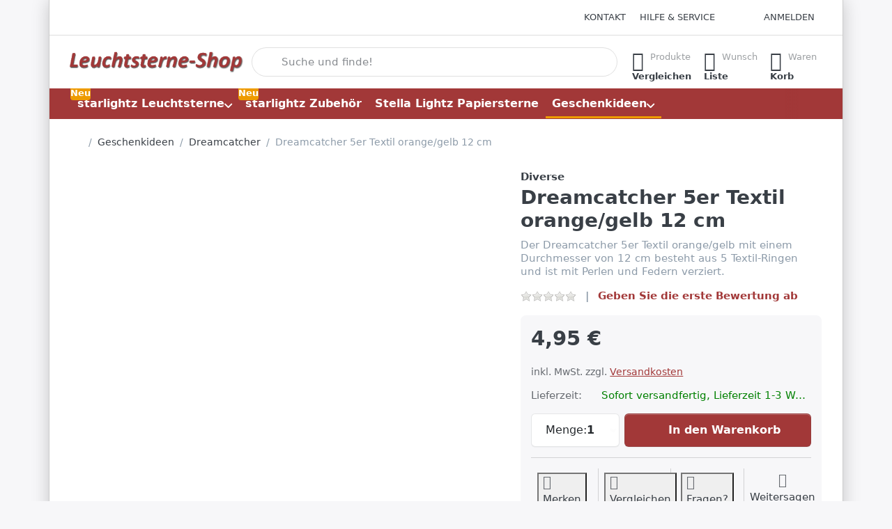

--- FILE ---
content_type: text/html; charset=utf-8
request_url: https://www.leuchtsterne-shop.de/dreamcatcher-5er-textil-orange/gelb-12-cm-2
body_size: 106585
content:
<!DOCTYPE html>
<html data-pnotify-firstpos1="0" lang="de" dir="ltr">
<head>
    <meta charset="utf-8" />
    <meta name="viewport" content="width=device-width, initial-scale=1.0" />
    <meta name="HandheldFriendly" content="true" />
    <meta name="description" content="" />
    <meta name="keywords" content="" />
    <meta name="generator" content="Smartstore 6.3.0.0" />
    <meta property="sm:root" content="/" />
    <meta name='__rvt' content='CfDJ8EvE4mq7w_ZNns5Lp_o5iucehupMJL7vxHfwisdZYWnMkSgI2rnzLsfdt5Ff1hzWw1yF99aEJDKfp7VIy1OEKTnRoX7NS1z4Km8uNS4tzRWN8fnhxHZVLWEBAOlzB8glrlD9UomeHZaOa9zqSoOt-5g' />

    <meta name='accept-language' content='de-DE'/><title itemprop="name">Dreamcatcher 5er Textil orange/gelb 12 cm</title>

    


    <script>
    try {
        if (typeof navigator === 'undefined') navigator = {};
        const html = document.documentElement;
        const classList = html.classList;
        if (/Edge\/\d+/.test(navigator.userAgent)) { classList.add('edge'); }
        else if ('mozMatchesSelector' in html) { classList.add('moz'); }
        else if (/iPad|iPhone|iPod/.test(navigator.userAgent) && !window.MSStream) { classList.add('ios'); }
        else if ('webkitMatchesSelector' in html) { classList.add('wkit'); }
        else if (/constructor/i.test(window.HTMLElement)) { classList.add('safari'); };
        classList.add((this.top === this.window ? 'not-' : '') + 'framed');
    } catch (e) { }
</script>
    

    
    
    <link as="font" rel="preload" href="/lib/fa7/webfonts/fa-solid-900.woff2" crossorigin />
    <link as="font" rel="preload" href="/lib/fa7/webfonts/fa-regular-400.woff2" crossorigin />
    
    
        <link rel="stylesheet" href="/lib/fa7/css/all.min.css" crossorigin />
    


    
        <link href="/bundle/css/site-common.css?v=Q6fkJHuQQYcnSRsxC709N6c--OQ" rel="stylesheet" type="text/css" />
    
    <link href="/themes/flex/theme.css?v=mUq87acNLkmU7RFb_jAyFpCC4Ng" rel="stylesheet" type="text/css" />


    
        <script src="/bundle/js/jquery.js?v=8_RozPc1R2yH47SeJ06zdSqIRgc"></script>
    <script data-origin="client-res">
	window.Res = {
"Common.Notification": "Benachrichtigung","Common.Close": "Schließen","Common.On": "An","Common.OK": "OK","Common.Cancel": "Abbrechen","Common.Off": "Aus","Common.Exit": "Beenden","Common.CtrlKey": "Strg","Common.ShiftKey": "Umschalt","Common.AltKey": "Alt","Common.DelKey": "Entf","Common.Done": "Erledigt","Common.Failed": "Fehlgeschlagen","Common.EnterKey": "Eingabe","Common.EscKey": "Esc","Common.DontAskAgain": "Nicht mehr fragen","Common.DontShowAgain": "Nicht mehr anzeigen","Common.MoveUp": "Nach oben","Common.MoveDown": "Nach unten","Common.SkipList": "Liste überspringen","Common.CopyToClipboard": "In die Zwischenablage kopieren","Common.CopyToClipboard.Failed": "Kopieren ist fehlgeschlagen.","Common.CopyToClipboard.Succeeded": "Kopiert!","Products.Longdesc.More": "Mehr anzeigen","Products.Longdesc.Less": "Weniger anzeigen","Aria.Label.ShowPassword": "Passwort anzeigen","Aria.Label.HidePassword": "Passwort verbergen","Jquery.Validate.Email": "Bitte geben Sie eine gültige E-Mail-Adresse ein.","Jquery.Validate.Required": "Diese Angabe ist erforderlich.","Jquery.Validate.Remote": "Bitte korrigieren Sie dieses Feld.","Jquery.Validate.Url": "Bitte geben Sie eine gültige URL ein.","Jquery.Validate.Date": "Bitte geben Sie ein gültiges Datum ein.","Jquery.Validate.DateISO": "Bitte geben Sie ein gültiges Datum (nach ISO) ein.","Jquery.Validate.Number": "Bitte geben Sie eine gültige Nummer ein.","Jquery.Validate.Digits": "Bitte geben Sie nur Ziffern ein.","Jquery.Validate.Creditcard": "Bitte geben Sie eine gültige Kreditkartennummer ein.","Jquery.Validate.Equalto": "Wiederholen Sie bitte die Eingabe.","Jquery.Validate.Maxlength": "Bitte geben Sie nicht mehr als {0} Zeichen ein.","Jquery.Validate.Minlength": "Bitte geben Sie mindestens {0} Zeichen ein.","Jquery.Validate.Rangelength": "Die Länge der Eingabe darf minimal {0} und maximal {1} Zeichen lang sein.","jquery.Validate.Range": "Bitte geben Sie einen Wert zwischen {0} und {1} ein.","Jquery.Validate.Max": "Bitte geben Sie einen Wert kleiner oder gleich {0} ein.","Jquery.Validate.Min": "Bitte geben Sie einen Wert größer oder gleich {0} ein.","Admin.Common.AreYouSure": "Sind Sie sicher?","Admin.Common.AskToProceed": "Möchten Sie fortfahren?","FileUploader.Dropzone.Message": "Zum Hochladen Dateien hier ablegen oder klicken","FileUploader.Dropzone.DictDefaultMessage": "Dateien zum Hochladen hier ablegen","FileUploader.Dropzone.DictFallbackMessage": "Ihr Browser unterstützt keine Datei-Uploads per Drag\'n\'Drop.","FileUploader.Dropzone.DictFallbackText": "Bitte benutzen Sie das untenstehende Formular, um Ihre Dateien wie in längst vergangenen Zeiten hochzuladen.","FileUploader.Dropzone.DictFileTooBig": "Die Datei ist zu groß ({{filesize}}MB). Maximale Dateigröße: {{maxFilesize}}MB.","FileUploader.Dropzone.DictInvalidFileType": "Dateien dieses Typs können nicht hochgeladen werden.","FileUploader.Dropzone.DictResponseError": "Der Server gab die Antwort {{statusCode}} zurück.","FileUploader.Dropzone.DictCancelUpload": "Upload abbrechen","FileUploader.Dropzone.DictUploadCanceled": "Upload abgebrochen.","FileUploader.Dropzone.DictCancelUploadConfirmation": "Sind Sie sicher, dass Sie den Upload abbrechen wollen?","FileUploader.Dropzone.DictRemoveFile": "Datei entfernen","FileUploader.Dropzone.DictMaxFilesExceeded": "Sie können keine weiteren Dateien hochladen.","FileUploader.StatusWindow.Uploading.File": "Datei wird hochgeladen","FileUploader.StatusWindow.Uploading.Files": "Dateien werden hochgeladen","FileUploader.StatusWindow.Complete.File": "Upload abgeschlossen","FileUploader.StatusWindow.Complete.Files": "Uploads abgeschlossen","FileUploader.StatusWindow.Canceled.File": "Upload abgebrochen","FileUploader.StatusWindow.Canceled.Files": "Uploads abgebrochen",    };

    window.ClientId = "12d0932f-3635-4167-9f07-9a058d912f40";
</script>

    <link rel="canonical" href="https://www.leuchtsterne-shop.de/dreamcatcher-5er-textil-orange/gelb-12-cm-2/" />
    <link as="image" rel="preload" href="//www.leuchtsterne-shop.de/media/2839/content/2839.png" />
    <script data-origin='globalization'>document.addEventListener('DOMContentLoaded', function () { if (Smartstore.globalization) { Smartstore.globalization.culture = {"name":"de-DE","englishName":"German (Germany)","nativeName":"Deutsch (Deutschland)","isRTL":false,"language":"de","numberFormat":{",":".",".":",","pattern":[1],"decimals":3,"groupSizes":[3],"+":"+","-":"-","NaN":"NaN","negativeInfinity":"-∞","positiveInfinity":"∞","percent":{",":".",".":",","pattern":[0,0],"decimals":3,"groupSizes":[3],"symbol":"%"},"currency":{",":".",".":",","pattern":[8,3],"decimals":2,"groupSizes":[3],"symbol":"€"}},"dateTimeFormat":{"calendarName":"Gregorianischer Kalender","/":".",":":":","firstDay":1,"twoDigitYearMax":2049,"AM":["AM","am","AM"],"PM":["PM","pm","PM"],"days":{"names":["Sonntag","Montag","Dienstag","Mittwoch","Donnerstag","Freitag","Samstag"],"namesAbbr":["So","Mo","Di","Mi","Do","Fr","Sa"],"namesShort":["S","M","D","M","D","F","S"]},"months":{"names":["Januar","Februar","März","April","Mai","Juni","Juli","August","September","Oktober","November","Dezember",""],"namesAbbr":["Jan.","Feb.","März","Apr.","Mai","Juni","Juli","Aug.","Sept.","Okt.","Nov.","Dez.",""]},"patterns":{"d":"dd.MM.yyyy","D":"dddd, d. MMMM yyyy","t":"HH:mm","T":"HH:mm:ss","g":"dd.MM.yyyy HH:mm","G":"dd.MM.yyyy HH:mm:ss","f":"dddd, d. MMMM yyyy HH:mm:ss","F":"dddd, d. MMMM yyyy HH:mm:ss","M":"d. MMMM","Y":"MMMM yyyy","u":"yyyy'-'MM'-'dd HH':'mm':'ss'Z'"}}}; }; });</script><meta property='sm:pagedata' content='{"type":"category","id":"48","menuItemId":1,"entityId":48,"parentId":42}' />
    <meta property='og:site_name' content='Leuchtsterne-Shop' />
    <meta property='og:url' content='https://www.leuchtsterne-shop.de/dreamcatcher-5er-textil-orange/gelb-12-cm-2/' />
    <meta property='og:type' content='product' />
    <meta property='og:title' content='Dreamcatcher 5er Textil orange/gelb 12 cm' />
    <meta property='twitter:card' content='summary_large_image' />
    <meta property='twitter:title' content='Dreamcatcher 5er Textil orange/gelb 12 cm' />

        <meta property='og:description' content='Der Dreamcatcher 5er Textil orange/gelb mit einem Durchmesser von 12 cm besteht aus 5 Textil-Ringen und ist mit Perlen und Federn verziert.' />
        <meta property='twitter:description' content='Der Dreamcatcher 5er Textil orange/gelb mit einem Durchmesser von 12 cm besteht aus 5 Textil-Ringen und ist mit Perlen und Federn verziert.' />

        <meta property='og:image' content='https://www.leuchtsterne-shop.de/media/1411/catalog/dreamcatcher-5er-textil-orange-gelb-12-cm.jpg' />
        <meta property='og:image:type' content='image/jpeg' />
        <meta property='twitter:image' content='https://www.leuchtsterne-shop.de/media/1411/catalog/dreamcatcher-5er-textil-orange-gelb-12-cm.jpg' />
            <meta property='og:image:alt' content='Dreamcatcher 5er Textil orange/gelb 12 cm' />
            <meta property='twitter:image:alt' content='Dreamcatcher 5er Textil orange/gelb 12 cm' />
            <meta property='og:image:width' content='1600' />
            <meta property='og:image:height' content='1200' />


    
    
<meta name='robots' content='index, follow' />

    <script src="/js/smartstore.globalization.adapter.js"></script>

    

    <link rel="shortcut icon" href='//www.leuchtsterne-shop.de/media/4122/content/favicon.ico?v=6.3' />

    <!-- png icons -->
        <link rel="icon" type="image/png" sizes="16x16" href="//www.leuchtsterne-shop.de/media/3937/content/starlightz%20Icon.png?size=16" />
        <link rel="icon" type="image/png" sizes="32x32" href="//www.leuchtsterne-shop.de/media/3937/content/starlightz%20Icon.png?size=32" />
        <link rel="icon" type="image/png" sizes="96x96" href="//www.leuchtsterne-shop.de/media/3937/content/starlightz%20Icon.png?size=96" />
        <link rel="icon" type="image/png" sizes="196x196" href="//www.leuchtsterne-shop.de/media/3937/content/starlightz%20Icon.png?size=196" />


    <!-- Apple touch icons -->
        <link rel="icon" type="image/png" sizes="57x57" href="//www.leuchtsterne-shop.de/media/3936/content/starlightz%20apple.png?size=57" />
        <link rel="icon" type="image/png" sizes="60x60" href="//www.leuchtsterne-shop.de/media/3936/content/starlightz%20apple.png?size=60" />
        <link rel="icon" type="image/png" sizes="72x72" href="//www.leuchtsterne-shop.de/media/3936/content/starlightz%20apple.png?size=72" />
        <link rel="icon" type="image/png" sizes="76x76" href="//www.leuchtsterne-shop.de/media/3936/content/starlightz%20apple.png?size=76" />
        <link rel="icon" type="image/png" sizes="114x114" href="//www.leuchtsterne-shop.de/media/3936/content/starlightz%20apple.png?size=114" />
        <link rel="icon" type="image/png" sizes="120x120" href="//www.leuchtsterne-shop.de/media/3936/content/starlightz%20apple.png?size=120" />
        <link rel="icon" type="image/png" sizes="144x144" href="//www.leuchtsterne-shop.de/media/3936/content/starlightz%20apple.png?size=144" />
        <link rel="icon" type="image/png" sizes="152x152" href="//www.leuchtsterne-shop.de/media/3936/content/starlightz%20apple.png?size=152" />
        <link rel="icon" type="image/png" sizes="180x180" href="//www.leuchtsterne-shop.de/media/3936/content/starlightz%20apple.png?size=180" />

    <!-- Microsoft tiles -->
    <meta name="msapplication-TileImage" content="//www.leuchtsterne-shop.de/media/3935/content/starlightz%20MS.png?size=144">
    <meta name="msapplication-config" content="/browserconfig.xml" />

</head>

<body class="lyt-cols-1 boxed">
    

<!-- Global site tag (gtag.js) - Google Analytics -->
<script async src="https://www.googletagmanager.com/gtag/js?id=UA-2409370-5"></script>
<script>
  window.dataLayer = window.dataLayer || [];
  function gtag(){dataLayer.push(arguments);}
  gtag('js', new Date());

  gtag('config', 'UA-2409370-5');
</script>


<meta name="google-site-verification" content="4tEeYbvLzRkPriJ-n-n7M-x15l0_nESAsbqUWJZbEt0">
<meta name="facebook-domain-verification" content="f02zbihcjdvfs9pniwnaw5b8xmkzbg">
    

<a href="#content-center" id="skip-to-content" class="btn-skip-content btn btn-primary btn-lg rounded-pill">
    Zum Hauptinhalt springen
</a>

<div id="page">
    <div class="canvas-blocker canvas-slidable"></div>

    <div class="page-main canvas-slidable">

        

        <header id="header">
            <div class="menubar-section d-none d-lg-block menubar-light">
                <div class="container menubar-container">
                    



<nav class="menubar navbar navbar-slide">

    <div class="menubar-group ml-0">
    </div>

    <div class="menubar-group ml-auto">
        

            <a class="menubar-link" href="/contactus/">Kontakt</a>

        


<div class="cms-menu cms-menu-dropdown" data-menu-name="helpandservice">
    <div class="dropdown">
        <a id="helpandservice-opener" data-toggle="dropdown" aria-haspopup="listbox" aria-expanded="false" href="#" rel="nofollow" class="menubar-link">
            <span>Hilfe &amp; Service</span>
            <i class="fal fa-angle-down menubar-caret"></i>
        </a>
        <div class="dropdown-menu" aria-labelledby="helpandservice-opener" role="listbox">
                <a href="/newproducts/" role="option" class="dropdown-item menu-link">
                    <span>Neu eingetroffen</span>
                </a>
                <a href="/manufacturer/all/" role="option" class="dropdown-item menu-link">
                    <span>Alle Marken</span>
                </a>
                <a href="/recentlyviewedproducts/" role="option" class="dropdown-item menu-link">
                    <span>Zuletzt angesehen</span>
                </a>
                <a href="/compareproducts/" role="option" class="dropdown-item menu-link">
                    <span>Produktliste vergleichen</span>
                </a>
                        <div class="dropdown-divider"></div>
                <a href="/aboutus/" role="option" class="dropdown-item menu-link">
                    <span>Kundeninfo</span>
                </a>
                <a href="/disclaimer/" role="option" class="dropdown-item menu-link">
                    <span>Widerrufsbelehrung</span>
                </a>
                <a href="/shippinginfo-3/" role="option" class="dropdown-item menu-link">
                    <span>Zahlung und Versand</span>
                </a>
                <a href="/conditionsofuse-3/" role="option" class="dropdown-item menu-link">
                    <span>AGB Leuchtsterne-Shop</span>
                </a>
        </div>
    </div>
</div>



    </div>

    

    <div id="menubar-my-account" class="menubar-group">
        <div class="dropdown">
            <a class="menubar-link" aria-haspopup="true" aria-expanded="false" href="/login/?returnUrl=%2Fdreamcatcher-5er-textil-orange%2Fgelb-12-cm-2" rel="nofollow">
                <i class="fal fa-user-circle menubar-icon"></i>

                    <span>Anmelden</span>
            </a>

        </div>
        
    </div>

    

</nav>


                </div>
            </div>
            <div class="shopbar-section shopbar-light">
                <div class="container shopbar-container">
                    
<div class="shopbar">
    <div class="shopbar-col-group shopbar-col-group-brand">
        <div class="shopbar-col shop-logo">
            
<a class="brand" href="/">
        
        <img src='//www.leuchtsterne-shop.de/media/2839/content/2839.png' alt="Leuchtsterne-Shop" title="Leuchtsterne-Shop" class="img-fluid" width="406" height="50" />
</a>

        </div>
        <div class="shopbar-col shopbar-search">
            
                


<form action="/search/" class="instasearch-form has-icon" method="get" role="search">
    <span id="instasearch-desc-search-search" class="sr-only">
        Geben Sie einen Suchbegriff ein. Während Sie tippen, erscheinen automatisch erste Ergebnisse. Drücken Sie die Eingabetaste, um alle Ergebnisse aufzurufen.
    </span>
    <input type="search" class="instasearch-term form-control text-truncate" role="combobox" aria-autocomplete="list" aria-expanded="false" aria-controls="instasearch-drop-body" name="q" placeholder="Suche und finde!" aria-label="Suche und finde!" aria-describedby="instasearch-desc-search-search" data-instasearch="true" data-minlength="3" data-showthumbs="true" data-url="/instantsearch/" data-origin="Search/Search" autocomplete="off" />

    <div class="instasearch-addon d-flex align-items-center justify-content-center">
        <button type="button" class="instasearch-clear input-clear" aria-label="Suchbegriff löschen">
            <i class="fa fa-xmark"></i>
        </button>
    </div>
    <span class="input-group-icon instasearch-icon">
        <button type="submit" class="instasearch-submit input-clear bg-transparent" tabindex="-1" aria-hidden="true">
            <i class="fa fa-magnifying-glass"></i>
        </button>
    </span>
    <div class="instasearch-drop">
        <div id="instasearch-drop-body" class="instasearch-drop-body clearfix" role="listbox"></div>
    </div>

    
</form>
            
        </div>
    </div>

    <div class="shopbar-col-group shopbar-col-group-tools">
        

<div class="shopbar-col shopbar-tools" data-summary-href="/shoppingcart/cartsummary/?cart=True&amp;wishlist=True&amp;compare=True" style="--sb-tool-padding-x: 0.25rem">

    <div class="shopbar-tool d-lg-none" id="shopbar-menu">
        <a id="offcanvas-menu-opener" class="shopbar-button" href="#" data-placement="start" data-target="#offcanvas-menu" aria-controls="offcanvas-menu" aria-expanded="false" data-autohide="true" data-disablescrolling="true" data-fullscreen="false" data-toggle="offcanvas">
            <span class="shopbar-button-icon" aria-hidden="true">
                <i class="icm icm-menu"></i>
            </span>
            <span class="shopbar-button-label-sm">
                Menü
            </span>
        </a>
    </div>

    

    <div class="shopbar-tool d-lg-none" id="shopbar-user">
        <a class="shopbar-button" href="/login/">
            <span class="shopbar-button-icon" aria-hidden="true">
                <i class="icm icm-user"></i>
            </span>
            <span class="shopbar-button-label-sm">
                Anmelden
            </span>
        </a>
    </div>

    <div class="shopbar-tool" id="shopbar-compare" data-target="#compare-tab">
        <a data-summary-href="/shoppingcart/cartsummary/?compare=True" aria-controls="offcanvas-cart" aria-expanded="false" class="shopbar-button navbar-toggler" data-autohide="true" data-disablescrolling="true" data-fullscreen="false" data-placement="end" data-target="#offcanvas-cart" data-toggle="offcanvas" href="/compareproducts/">
            <span class="shopbar-button-icon" aria-hidden="true">
                <i class="icm icm-repeat"></i>
                <span class='badge badge-pill badge-counter badge-counter-ring label-cart-amount badge-primary' data-bind-to="CompareItemsCount" style="display: none">
                    0
                </span>
            </span>
            <span class="shopbar-button-label" aria-label="Vergleichen">
                <span>Produkte</span><br />
                <strong>Vergleichen</strong>
            </span>
            <span class="shopbar-button-label-sm">
                Vergleichen
            </span>
        </a>
    </div>

    <div class="shopbar-tool" id="shopbar-wishlist" data-target="#wishlist-tab">
        <a data-summary-href="/shoppingcart/cartsummary/?wishlist=True" aria-controls="offcanvas-cart" aria-expanded="false" class="shopbar-button navbar-toggler" data-autohide="true" data-disablescrolling="true" data-fullscreen="false" data-placement="end" data-target="#offcanvas-cart" data-toggle="offcanvas" href="/wishlist/">
            <span class="shopbar-button-icon" aria-hidden="true">
                <i class="icm icm-heart"></i>
                <span class='badge badge-pill badge-counter badge-counter-ring label-cart-amount badge-primary' data-bind-to="WishlistItemsCount" style="display: none">
                    0
                </span>
            </span>
            <span class="shopbar-button-label" aria-label="Wunschliste">
                <span>Wunsch</span><br />
                <strong>Liste</strong>
            </span>
            <span class="shopbar-button-label-sm">
                Wunschliste
            </span>
        </a>
    </div>

    <div class="shopbar-tool" id="shopbar-cart" data-target="#cart-tab">
        <a data-summary-href="/shoppingcart/cartsummary/?cart=True" aria-controls="offcanvas-cart" aria-expanded="false" class="shopbar-button navbar-toggler" data-autohide="true" data-disablescrolling="true" data-fullscreen="false" data-placement="end" data-target="#offcanvas-cart" data-toggle="offcanvas" href="/cart/">
            <span class="shopbar-button-icon" aria-hidden="true">
                <i class="icm icm-bag"></i>
                <span class='badge badge-pill badge-counter badge-counter-ring label-cart-amount badge-primary' data-bind-to="CartItemsCount" style="display: none">
                    0
                </span>
            </span>
            <span class="shopbar-button-label" aria-label="Warenkorb">
                <span>Waren</span><br />
                <strong>Korb</strong>
            </span>
            <span class="shopbar-button-label-sm">
                Warenkorb
            </span>
        </a>
    </div>

    
</div>




    </div>
</div>
                </div>
            </div>
            <div class="megamenu-section d-none d-lg-block">
                <nav class="navbar navbar-inverse" aria-label="Hauptnavigation">
                    <div class="container megamenu-container">
                        



<div class="mainmenu megamenu megamenu-blend--next">
    



<div class="cms-menu cms-menu-navbar" data-menu-name="main">
    <div class="megamenu-nav megamenu-nav--prev alpha">
        <a href="#" class="megamenu-nav-btn btn btn-clear-dark btn-icon btn-sm" tabindex="-1" aria-hidden="true">
            <i class="far fa-chevron-left megamenu-nav-btn-icon"></i>
        </a>
    </div>

    <ul class="navbar-nav nav flex-row flex-nowrap" id="menu-main" role="menubar">

            <li id="main-nav-item-552738" data-id="552738" role="none" class="nav-item dropdown-submenu">
                <a id="main-nav-item-link-552738" href="/starlightz-leuchtsterne/" aria-controls="dropdown-menu-552738" aria-expanded="false" aria-haspopup="menu" class="nav-link menu-link dropdown-toggle" data-target="#dropdown-menu-552738" role="menuitem" tabindex="0">
                    <span>starlightz Leuchtsterne</span>
                </a>
                    <span class="badge badge-warning" style="--badge-content-shift: 0px">
                        Neu
                    </span>
            </li>
            <li id="main-nav-item-552776" data-id="552776" role="none" class="nav-item">
                <a id="main-nav-item-link-552776" href="/starlightz-zubehoer/" class="nav-link menu-link" role="menuitem" tabindex="-1">
                    <span>starlightz Zubehör</span>
                </a>
                    <span class="badge badge-warning" style="--badge-content-shift: 0px">
                        Neu
                    </span>
            </li>
            <li id="main-nav-item-552777" data-id="552777" role="none" class="nav-item">
                <a id="main-nav-item-link-552777" href="/stella-papiersterne-3/" class="nav-link menu-link" role="menuitem" tabindex="-1">
                    <span>Stella Lightz Papiersterne</span>
                </a>
            </li>
            <li id="main-nav-item-552778" data-id="552778" role="none" class="nav-item dropdown-submenu expanded">
                <a id="main-nav-item-link-552778" href="/starlightz-gesamtueberblick/" aria-controls="dropdown-menu-552778" aria-expanded="false" aria-haspopup="menu" class="nav-link menu-link dropdown-toggle" data-target="#dropdown-menu-552778" role="menuitem" tabindex="-1">
                    <span>Geschenkideen</span>
                </a>
            </li>

        
    </ul>

    <div class="megamenu-nav megamenu-nav--next omega">
        <a href="#" class="megamenu-nav-btn btn btn-clear-dark btn-icon btn-sm" tabindex="-1" aria-hidden="true">
            <i class="far fa-chevron-right megamenu-nav-btn-icon"></i>
        </a>
    </div>
</div>
</div>

<div class="megamenu-dropdown-container container" style="--mm-drop-min-height: 370px">
        <div id="dropdown-menu-552738"
             data-id="552738"
             data-entity-id="41"
             data-entity-name="Category"
             data-display-rotator="true"
             role="menu"
             aria-labelledby="main-nav-item-link-552738"
             aria-hidden="true">

            <div class="dropdown-menu megamenu-dropdown">
                

                <div class="row megamenu-dropdown-row">
                        <div class="col-md-3 col-sm-6 text-md-center megamenu-col overflow-hidden megamenu-cat-img">
                            <img src="//www.leuchtsterne-shop.de/media/4087/catalog/308590_002.png?size=512" alt="starlightz Leuchtsterne" loading="lazy" class="img-fluid xp-2" />
                            <div class="megamenu-cat-img-text" role="note">
                                starlightz Leuchtsterne von earth friendly werden in Handarbeit aus Papier hergestellt und erkennt man am roten Stern-Anhänger. 
                            </div>
                        </div>

                        <div class="col-md-3 col-sm-6 megamenu-col">
                                <div class="megamenu-dropdown-item">
                                        <a href="/starlightz-airy/" id="dropdown-heading-552739" data-id="552739" class="megamenu-dropdown-heading" role="menuitem" tabindex="-1">
                                            <span>starlightz airy</span>
                                        </a>

                                </div>
                                <div class="megamenu-dropdown-item">
                                        <a href="/starlightz-bianco/" id="dropdown-heading-552740" data-id="552740" class="megamenu-dropdown-heading" role="menuitem" tabindex="-1">
                                            <span>starlightz bianco</span>
                                                <span class="badge badge-warning">Neu</span>
                                        </a>

                                </div>
                                <div class="megamenu-dropdown-item">
                                        <a href="/starlightz-cristal/" id="dropdown-heading-552741" data-id="552741" class="megamenu-dropdown-heading" role="menuitem" tabindex="-1">
                                            <span>starlightz cristal</span>
                                        </a>

                                </div>
                                <div class="megamenu-dropdown-item">
                                        <a href="/starlightz-damaskus/" id="dropdown-heading-552742" data-id="552742" class="megamenu-dropdown-heading" role="menuitem" tabindex="-1">
                                            <span>starlightz damaskus</span>
                                        </a>

                                </div>
                                <div class="megamenu-dropdown-item">
                                        <a href="/starlightz-devi/" id="dropdown-heading-552743" data-id="552743" class="megamenu-dropdown-heading" role="menuitem" tabindex="-1">
                                            <span>starlightz devi</span>
                                        </a>

                                </div>
                                <div class="megamenu-dropdown-item">
                                        <a href="/starlightz-diverse/" id="dropdown-heading-552744" data-id="552744" class="megamenu-dropdown-heading" role="menuitem" tabindex="-1">
                                            <span>starlightz Diverse</span>
                                        </a>

                                </div>
                                <div class="megamenu-dropdown-item">
                                        <a href="/starlightz-diwali/" id="dropdown-heading-552745" data-id="552745" class="megamenu-dropdown-heading" role="menuitem" tabindex="-1">
                                            <span>starlightz diwali</span>
                                        </a>

                                </div>
                                <div class="megamenu-dropdown-item">
                                        <a href="/starlightz-festival/" id="dropdown-heading-552746" data-id="552746" class="megamenu-dropdown-heading" role="menuitem" tabindex="-1">
                                            <span>starlightz festival</span>
                                        </a>

                                </div>
                                <div class="megamenu-dropdown-item">
                                        <a href="/starlightz-furnace/" id="dropdown-heading-552747" data-id="552747" class="megamenu-dropdown-heading" role="menuitem" tabindex="-1">
                                            <span>starlightz furnace</span>
                                        </a>

                                </div>
                                <div class="megamenu-dropdown-item">
                                        <a href="/starlightz-geeta/" id="dropdown-heading-552748" data-id="552748" class="megamenu-dropdown-heading" role="menuitem" tabindex="-1">
                                            <span>starlightz geeta</span>
                                        </a>

                                </div>
                                <div class="megamenu-dropdown-item">
                                        <a href="/starlightz-sunny/" id="dropdown-heading-552749" data-id="552749" class="megamenu-dropdown-heading" role="menuitem" tabindex="-1">
                                            <span>starlightz sunny</span>
                                        </a>

                                </div>
                                <div class="megamenu-dropdown-item">
                                        <a href="/starlightz-jaipur/" id="dropdown-heading-552750" data-id="552750" class="megamenu-dropdown-heading" role="menuitem" tabindex="-1">
                                            <span>starlightz jaipur</span>
                                        </a>

                                </div>
                                <div class="megamenu-dropdown-item">
                                        <a href="/starlightz-kalea/" id="dropdown-heading-552751" data-id="552751" class="megamenu-dropdown-heading" role="menuitem" tabindex="-1">
                                            <span>starlightz kalea</span>
                                        </a>

                                </div>
                                <div class="megamenu-dropdown-item">
                                        <a href="/starlightz-kashmir/" id="dropdown-heading-552752" data-id="552752" class="megamenu-dropdown-heading" role="menuitem" tabindex="-1">
                                            <span>starlightz kashmir</span>
                                        </a>

                                </div>
                                <div class="megamenu-dropdown-item">
                                        <a href="/starlightz-kindersterne/" id="dropdown-heading-552753" data-id="552753" class="megamenu-dropdown-heading" role="menuitem" tabindex="-1">
                                            <span>starlightz Kindersterne</span>
                                        </a>

                                </div>
                                <div class="megamenu-dropdown-item">
                                        <a href="/starlightz-lux/" id="dropdown-heading-552754" data-id="552754" class="megamenu-dropdown-heading" role="menuitem" tabindex="-1">
                                            <span>starlightz lux</span>
                                        </a>

                                </div>
                                <div class="megamenu-dropdown-item">
                                        <a href="/starlightz-maharaja/" id="dropdown-heading-552755" data-id="552755" class="megamenu-dropdown-heading" role="menuitem" tabindex="-1">
                                            <span>starlightz maharaja</span>
                                        </a>

                                </div>
                                <div class="megamenu-dropdown-item">
                                        <a href="/starlightz-marrakesh/" id="dropdown-heading-552756" data-id="552756" class="megamenu-dropdown-heading" role="menuitem" tabindex="-1">
                                            <span>starlightz marrakesh</span>
                                        </a>

                                </div>
                                <div class="megamenu-dropdown-item">
                                        <a href="/starlightz-mercury/" id="dropdown-heading-552757" data-id="552757" class="megamenu-dropdown-heading" role="menuitem" tabindex="-1">
                                            <span>starlightz mercury</span>
                                        </a>

                                </div>
                                <div class="megamenu-dropdown-item">
                                        <a href="/starlightz-mia/" id="dropdown-heading-552758" data-id="552758" class="megamenu-dropdown-heading" role="menuitem" tabindex="-1">
                                            <span>starlightz mia</span>
                                        </a>

                                </div>
                                <div class="megamenu-dropdown-item">
                                        <a href="/starlightz-mono/" id="dropdown-heading-552759" data-id="552759" class="megamenu-dropdown-heading" role="menuitem" tabindex="-1">
                                            <span>starlightz mono</span>
                                        </a>

                                </div>
                        </div>
                        <div class="col-md-3 col-sm-6 megamenu-col">
                                <div class="megamenu-dropdown-item">
                                        <a href="/starlightz-nari/" id="dropdown-heading-552760" data-id="552760" class="megamenu-dropdown-heading" role="menuitem" tabindex="-1">
                                            <span>starlightz nari</span>
                                        </a>

                                </div>
                                <div class="megamenu-dropdown-item">
                                        <a href="/starlightz-neo/" id="dropdown-heading-552761" data-id="552761" class="megamenu-dropdown-heading" role="menuitem" tabindex="-1">
                                            <span>starlightz neo</span>
                                        </a>

                                </div>
                                <div class="megamenu-dropdown-item">
                                        <a href="/starlightz-nol/" id="dropdown-heading-552762" data-id="552762" class="megamenu-dropdown-heading" role="menuitem" tabindex="-1">
                                            <span>starlightz noël</span>
                                        </a>

                                </div>
                                <div class="megamenu-dropdown-item">
                                        <a href="/starlightz-norah/" id="dropdown-heading-552763" data-id="552763" class="megamenu-dropdown-heading" role="menuitem" tabindex="-1">
                                            <span>starlightz norah</span>
                                        </a>

                                </div>
                                <div class="megamenu-dropdown-item">
                                        <a href="/starlightz-queen/" id="dropdown-heading-552764" data-id="552764" class="megamenu-dropdown-heading" role="menuitem" tabindex="-1">
                                            <span>starlightz queen</span>
                                        </a>

                                </div>
                                <div class="megamenu-dropdown-item">
                                        <a href="/starlightz-ramadasa/" id="dropdown-heading-552765" data-id="552765" class="megamenu-dropdown-heading" role="menuitem" tabindex="-1">
                                            <span>starlightz ramadasa</span>
                                        </a>

                                </div>
                                <div class="megamenu-dropdown-item">
                                        <a href="/starlightz-raja-earth-friendly-leuchtsterne/" id="dropdown-heading-552766" data-id="552766" class="megamenu-dropdown-heading" role="menuitem" tabindex="-1">
                                            <span>starlightz raja</span>
                                        </a>

                                </div>
                                <div class="megamenu-dropdown-item">
                                        <a href="/starlightz-rani/" id="dropdown-heading-552767" data-id="552767" class="megamenu-dropdown-heading" role="menuitem" tabindex="-1">
                                            <span>starlightz rani</span>
                                        </a>

                                </div>
                                <div class="megamenu-dropdown-item">
                                        <a href="/starlightz-ren/" id="dropdown-heading-552768" data-id="552768" class="megamenu-dropdown-heading" role="menuitem" tabindex="-1">
                                            <span>starlightz ren</span>
                                        </a>

                                </div>
                                <div class="megamenu-dropdown-item">
                                        <a href="/starlightz-rokoko/" id="dropdown-heading-552769" data-id="552769" class="megamenu-dropdown-heading" role="menuitem" tabindex="-1">
                                            <span>starlightz rokoko</span>
                                        </a>

                                </div>
                                <div class="megamenu-dropdown-item">
                                        <a href="/starlightz-rosso/" id="dropdown-heading-552770" data-id="552770" class="megamenu-dropdown-heading" role="menuitem" tabindex="-1">
                                            <span>starlightz rosso</span>
                                        </a>

                                </div>
                                <div class="megamenu-dropdown-item">
                                        <a href="/starlightz-spumante/" id="dropdown-heading-552771" data-id="552771" class="megamenu-dropdown-heading" role="menuitem" tabindex="-1">
                                            <span>starlightz spumante</span>
                                        </a>

                                </div>
                                <div class="megamenu-dropdown-item">
                                        <a href="/starlightz-starlet/" id="dropdown-heading-552772" data-id="552772" class="megamenu-dropdown-heading" role="menuitem" tabindex="-1">
                                            <span>starlightz starlet</span>
                                        </a>

                                </div>
                                <div class="megamenu-dropdown-item">
                                        <a href="/starlightz-suria/" id="dropdown-heading-552773" data-id="552773" class="megamenu-dropdown-heading" role="menuitem" tabindex="-1">
                                            <span>starlightz suria</span>
                                        </a>

                                </div>
                                <div class="megamenu-dropdown-item">
                                        <a href="/starlightz-taara/" id="dropdown-heading-552774" data-id="552774" class="megamenu-dropdown-heading" role="menuitem" tabindex="-1">
                                            <span>starlightz taara</span>
                                        </a>

                                </div>
                                <div class="megamenu-dropdown-item">
                                        <a href="/starlightz-twinkle/" id="dropdown-heading-552775" data-id="552775" class="megamenu-dropdown-heading" role="menuitem" tabindex="-1">
                                            <span>starlightz twinkle</span>
                                        </a>

                                </div>
                        </div>

                        <div class="col-md-3 col-sm-6 megamenu-col overflow-hidden">
                            <div class="rotator-container mx-1 rotator-552738">
                                <div class="rotator-heading text-center">
                                    <h4>Neue starlightz Sterne</h4>
                                </div>
                                <div class="rotator-content">
                                    <div class="placeholder"></div>
                                </div>
                            </div>
                        </div>
                </div>

                

                

            </div>

        </div>
        <div id="dropdown-menu-552777"
             data-id="552777"
             data-entity-id="359"
             data-entity-name="Category"
             data-display-rotator="false"
             role="menu"
             aria-labelledby="main-nav-item-link-552777"
             aria-hidden="true">

            <div class="dropdown-menu megamenu-dropdown">
                

                <div class="row megamenu-dropdown-row">
                        <div class="col-md-3 col-sm-6 text-md-center megamenu-col overflow-hidden megamenu-cat-img">
                            <img src="//www.leuchtsterne-shop.de/media/3978/catalog/STELLA-029.png?size=512" alt="Stella Lightz Papiersterne" loading="lazy" class="img-fluid xp-2" />
                            <div class="megamenu-cat-img-text" role="note">
                                Jährlich entstehen bei Stella Lightz neue Muster, Farben und Kollektionen von Stella Lightz Papiersternen.
                            </div>
                        </div>


                </div>

                

                

            </div>

        </div>
        <div id="dropdown-menu-552778"
             data-id="552778"
             data-entity-id="42"
             data-entity-name="Category"
             data-display-rotator="false"
             role="menu"
             aria-labelledby="main-nav-item-link-552778"
             aria-hidden="true">

            <div class="dropdown-menu megamenu-dropdown">
                

                <div class="row megamenu-dropdown-row">
                        <div class="col-md-3 col-sm-6 text-md-center megamenu-col overflow-hidden megamenu-cat-img">
                            <img src="//www.leuchtsterne-shop.de/media/2811/catalog/buddha-figuren.png?size=512" alt="Geschenkideen" loading="lazy" class="img-fluid xp-2" />
                            
                        </div>

                        <div class="col-md-3 col-sm-6 megamenu-col">
                                <div class="megamenu-dropdown-item">
                                        <a href="/lokta-lampenschirme/" id="dropdown-heading-552779" data-id="552779" class="megamenu-dropdown-heading" role="menuitem" tabindex="-1">
                                            <span>Lokta Lampenschirme</span>
                                        </a>

                                </div>
                                <div class="megamenu-dropdown-item">
                                        <a href="/lotus-lichter-2/" id="dropdown-heading-552780" data-id="552780" class="megamenu-dropdown-heading" role="menuitem" tabindex="-1">
                                            <span>Lotus-Lichter</span>
                                        </a>

                                </div>
                                <div class="megamenu-dropdown-item">
                                        <a href="/buddah-figuren-2/" id="dropdown-heading-552781" data-id="552781" class="megamenu-dropdown-heading" role="menuitem" tabindex="-1">
                                            <span>Buddah Figuren</span>
                                        </a>

                                </div>
                                <div class="megamenu-dropdown-item">
                                        <a href="/deko-schalen/" id="dropdown-heading-552782" data-id="552782" class="megamenu-dropdown-heading" role="menuitem" tabindex="-1">
                                            <span>Deko-Schalen</span>
                                        </a>

                                </div>
                                <div class="megamenu-dropdown-item">
                                        <a href="/dreamcatcher/" id="dropdown-heading-552783" data-id="552783" class="megamenu-dropdown-heading active" role="menuitem" tabindex="-1">
                                            <span>Dreamcatcher</span>
                                        </a>

                                </div>
                                <div class="megamenu-dropdown-item">
                                        <a href="/fenstermandalas/" id="dropdown-heading-552784" data-id="552784" class="megamenu-dropdown-heading" role="menuitem" tabindex="-1">
                                            <span>Fenstermandalas</span>
                                        </a>

                                </div>
                                <div class="megamenu-dropdown-item">
                                        <a href="/freundschaftskreise-2/" id="dropdown-heading-552785" data-id="552785" class="megamenu-dropdown-heading" role="menuitem" tabindex="-1">
                                            <span>Freundschaftskreise</span>
                                        </a>

                                </div>
                                <div class="megamenu-dropdown-item">
                                        <a href="/klangspiele/" id="dropdown-heading-552786" data-id="552786" class="megamenu-dropdown-heading" role="menuitem" tabindex="-1">
                                            <span>Klangspiele</span>
                                        </a>

                                </div>
                                <div class="megamenu-dropdown-item">
                                        <a href="/muschelwindspiele/" id="dropdown-heading-552787" data-id="552787" class="megamenu-dropdown-heading" role="menuitem" tabindex="-1">
                                            <span>Muschelwindspiele</span>
                                        </a>

                                </div>
                                <div class="megamenu-dropdown-item">
                                        <a href="/qigong-kugeln/" id="dropdown-heading-552788" data-id="552788" class="megamenu-dropdown-heading" role="menuitem" tabindex="-1">
                                            <span>Qigong-Kugeln</span>
                                        </a>

        <div class="megamenu-subitems block">
                <span class="megamenu-subitem-wrap">
                    <a href="/qigong-kugeln-raritaeten-3/" id="megamenu-subitem-552789" data-id="552789" class="megamenu-subitem focus-inset text-truncate" role="menuitem" tabindex="-1">
                        <span>Qigong-Kugeln Raritäten</span>
                    </a>
                </span>
                <span class="megamenu-subitem-wrap">
                    <a href="/qigong-kugeln-stein-massiv/" id="megamenu-subitem-552790" data-id="552790" class="megamenu-subitem focus-inset text-truncate" role="menuitem" tabindex="-1">
                        <span>Qigong-Kugeln Stein massiv</span>
                    </a>
                </span>
                <span class="megamenu-subitem-wrap">
                    <a href="/qigong-kugeln-cloisonn/" id="megamenu-subitem-552791" data-id="552791" class="megamenu-subitem focus-inset text-truncate" role="menuitem" tabindex="-1">
                        <span>Qigong-Kugeln Cloisonné</span>
                    </a>
                </span>
                <span class="megamenu-subitem-wrap">
                    <a href="/qigong-kugeln-metall/" id="megamenu-subitem-552792" data-id="552792" class="megamenu-subitem focus-inset text-truncate" role="menuitem" tabindex="-1">
                        <span>Qigong-Kugeln Metall</span>
                    </a>
                </span>

        </div>
                                </div>
                                <div class="megamenu-dropdown-item">
                                        <a href="/sorgenpueppchen-3/" id="dropdown-heading-552793" data-id="552793" class="megamenu-dropdown-heading" role="menuitem" tabindex="-1">
                                            <span>Sorgenpüppchen</span>
                                        </a>

                                </div>
                                <div class="megamenu-dropdown-item">
                                        <a href="/zengaerten/" id="dropdown-heading-552794" data-id="552794" class="megamenu-dropdown-heading" role="menuitem" tabindex="-1">
                                            <span>Zengärten</span>
                                        </a>

                                </div>
                        </div>

                </div>

                

                

            </div>

        </div>

</div>



                    </div>
                </nav>
            </div>
        </header>

        <div id="content-wrapper">

            



            

            <section id="content" class="container">
                

                




<nav class="breadcrumb-container d-none d-md-flex flex-wrap align-items-center mb-4" aria-label="Breadcrumb-Navigation">
    <ol class="breadcrumb mb-0" itemscope itemtype="http://schema.org/BreadcrumbList">
        <li class="breadcrumb-item" itemprop="itemListElement" itemscope="" itemtype="http://schema.org/ListItem">
            <a title="Startseite" itemprop="item" href="/">
                <meta itemprop="name" content="Startseite">
                <i class="fa fa-home" aria-hidden="true"></i>
                <span class="sr-only">Startseite</span>
            </a>
            <meta itemprop="position" content="1">
        </li>
            <li class="breadcrumb-item" itemprop="itemListElement" itemscope="" itemtype="http://schema.org/ListItem">
                    <a href="/starlightz-gesamtueberblick/" title="Geschenkideen" itemprop="item"><span itemprop="name" dir="auto">Geschenkideen</span></a>
                    <meta itemprop="position" content="2">
            </li>
            <li class="breadcrumb-item" itemprop="itemListElement" itemscope="" itemtype="http://schema.org/ListItem">
                    <a href="/dreamcatcher/" title="Dreamcatcher" itemprop="item"><span itemprop="name" dir="auto">Dreamcatcher</span></a>
                    <meta itemprop="position" content="3">
            </li>
        <li class="breadcrumb-item active" aria-current="page" itemprop="itemListElement" itemscope="" itemtype="http://schema.org/ListItem">
            <span itemprop="name">Dreamcatcher 5er Textil orange/gelb 12 cm</span>
            <meta itemprop="position" content="4">
        </li>
    </ol>
</nav>



                <div id="content-body" class="row">


                    <main id="content-center" class="col-lg-12">
                        
                        






<div class="page product-details-page" itemscope itemtype="http://schema.org/Product">
    
    
    <article class="pd page-body">

        <div id="main-update-container" class="update-container" data-url="/product/updateproductdetails/?productId=1263&amp;bundleItemId=0" data-id="1263">
            <form method="post" id="pd-form" action="/dreamcatcher-5er-textil-orange/gelb-12-cm-2/">
                <!-- Top Content: Picture, Description, Attrs, Variants, Bundle Items, Price etc. -->
                <section class="row pd-section pd-section-top admin-actions-container">
                    <!-- Picture -->
                    <div class="col-12 col-md-6 col-lg-7 pd-data-col">
                        <div class="pd-data-col-inner">
                            

                            <div id="pd-gallery-container">
                                

<div id="pd-gallery-container-inner">
    <div id="pd-gallery" class="mb-3">
        





<div class="gal-box">
    <!-- Thumbnail navigation -->
    <div class="gal-nav-cell gal-nav-hidden">
        <div class="gal-nav">
            <div class="gal-list">
                <div class="gal-track" role="listbox" aria-orientation="vertical" itemscope itemtype="http://schema.org/ImageGallery" aria-label="Mediengalerie">
                        <div class="gal-item" itemprop="associatedMedia" itemscope itemtype="http://schema.org/ImageObject">
                            <a class="gal-item-viewport"
                               itemprop="contentUrl"
                               href="//www.leuchtsterne-shop.de/media/1411/catalog/dreamcatcher-5er-textil-orange-gelb-12-cm.jpg"
                               data-type="image"
                               data-width="1600"
                               data-height="1200"
                               data-medium-image="//www.leuchtsterne-shop.de/media/1411/catalog/dreamcatcher-5er-textil-orange-gelb-12-cm.jpg?size=600"
                               title="Dreamcatcher 5er Textil orange/gelb 12 cm, Bild 1 groß"
                               aria-label="Dreamcatcher 5er Textil orange/gelb 12 cm, Bild 1 groß"
                               data-picture-id="1411"
                               role="option" 
                               tabindex="0" 
                               aria-selected="true">
                                <img class="gal-item-content file-img" alt="Dreamcatcher 5er Textil orange/gelb 12 cm, Bild 1" title="Dreamcatcher 5er Textil orange/gelb 12 cm, Bild 1 groß" src="//www.leuchtsterne-shop.de/media/1411/catalog/dreamcatcher-5er-textil-orange-gelb-12-cm.jpg?size=72" />
                            </a>
                        </div>
                </div>
            </div>
        </div>
    </div>

    <!-- Picture -->
    <div class="gal-cell">
        <div class="gal" role="list" aria-label="Mediengalerie">
                    <div class="gal-item" role="listitem">
                        <a href="//www.leuchtsterne-shop.de/media/1411/catalog/dreamcatcher-5er-textil-orange-gelb-12-cm.jpg" 
                           class="gal-item-viewport"
                           title="Ansicht vergrößern"
                           aria-label="Ansicht vergrößern"
                           data-thumb-image="//www.leuchtsterne-shop.de/media/1411/catalog/dreamcatcher-5er-textil-orange-gelb-12-cm.jpg?size=72"
                           data-medium-image="//www.leuchtsterne-shop.de/media/1411/catalog/dreamcatcher-5er-textil-orange-gelb-12-cm.jpg?size=600"
                           data-picture-id="1411">
                                <img class="gal-item-content file-img" data-zoom="//www.leuchtsterne-shop.de/media/1411/catalog/dreamcatcher-5er-textil-orange-gelb-12-cm.jpg" data-zoom-width="1600" data-zoom-height="1200" alt="Dreamcatcher 5er Textil orange/gelb 12 cm" title="Dreamcatcher 5er Textil orange/gelb 12 cm" itemprop="image" src="//www.leuchtsterne-shop.de/media/1411/catalog/dreamcatcher-5er-textil-orange-gelb-12-cm.jpg?size=600" />
                        </a>
                    </div>
        </div>
    </div>
</div>



    </div>
</div>
                            </div>

                            
                        </div>
                    </div>

                    <!-- Sidebar: Info, Price, Buttons etc. -->
                    <aside class="col-12 col-md-6 col-lg-5 pd-info-col">
                        <div class="zoom-window-container"></div>

                        

                        


<div class="pd-info pd-group">
    
    
    

    <!-- Brand -->
    <div class="pd-brand-block" itemprop="brand">
        <a class="pd-brand" href="/diverse/">
                <span>Diverse</span>
        </a>
        <meta itemprop="name" content="Diverse">
    </div>

    <!-- Title -->
    <div class="page-title">
        <h1 class="pd-name" itemprop="name">
Dreamcatcher 5er Textil orange/gelb 12 cm        </h1>
    </div>

    <!-- Short description -->
        <div class="pd-description">
            Der Dreamcatcher 5er Textil orange/gelb mit einem Durchmesser von 12 cm besteht aus 5 Textil-Ringen und ist mit Perlen und Federn verziert.
        </div>
</div>

<!-- Review Overview -->
    


<div class="pd-review-summary pd-group" >
    <div class="pd-rating-box">
        <div role="img" class="rating" aria-label="Bewertung: 0.0 von 5 Sternen. 0 Bewertungen.">
            <div style="width: 0%"></div>
        </div>
        
    </div>

    <div class="pd-review-link link-dnu">
            <a href="/product/reviews/1263/" class="link-dnu">Geben Sie die erste Bewertung ab</a>
    </div>
    
</div>


                        

                            
                            <!-- Product attributes (SKU, EAN, Weight etc.) -->
                            <div class="pd-attrs-container" data-partial="Attrs">
                                


                            </div>
                            <!-- Offer box -->
                            


<div class="pd-offer" itemprop="offers" itemscope itemtype="http://schema.org/Offer">
    <meta itemprop="itemCondition" content="http://schema.org/NewCondition" />
    <link itemprop="url" href="https://www.leuchtsterne-shop.de/dreamcatcher-5er-textil-orange/gelb-12-cm-2/" />
            <div class="pd-offer-price-container" data-partial="Price">
                


<div class="pd-offer-price">
        <div class="pd-group">
            <div class="pd-price-group mb-3">

                

                <div class="pd-finalprice">
                    <data class="pd-finalprice-amount text-nowrap" value="4.95" data-currency="EUR">4,95 €</data>
                    
                </div>
                    <meta itemprop="priceCurrency" content="EUR" />
                    <meta itemprop="price" content="4.95" />
                
            </div>

            
        </div>
        <div class="pd-tierprices">
            <!-- Tier prices -->
            


        </div>
        <div class="pd-group">
            <!-- Pangv & legal info -->
            
            <div class="pd-legalinfo">
                inkl. MwSt.   zzgl. <a href="/shippinginfo-3/">Versandkosten</a>
            </div>
        </div>
        
</div>
            </div>

    <div class="pd-stock-info-container" data-partial="Stock">
        

        <meta itemprop="availability" content="https://schema.org/InStock" />

<div class="pd-stock-info pd-group">

        <div class="deliverytime-group d-flex">
            <span class="deliverytime-label">Lieferzeit:</span>
            <span class="delivery-time" title="Lieferzeit: Sofort versandfertig, Lieferzeit 1-3 Werktage." style="color:#008000">
                <i class="fa fa-circle delivery-time-status" style="color: #008000" aria-hidden="true"></i>
                Sofort versandfertig, Lieferzeit 1-3 Werktage.
            </span>
        </div>
        

    
</div>
    </div>



    <div class="pd-offer-actions-container" data-partial="OfferActions">
            


<div class="row flex-nowrap pd-offer-actions">
            <div class="col-auto pd-offer-action-qty">
                



<div class="qty-input qty-input-dropdown">
        <div class="mf-dropdown d-block">
            <select class="form-control qty-dropdown noskin form-control-lg form-control" aria-label="Menge" data-val="true" data-val-required="&#x27;EnteredQuantity&#x27; ist erforderlich." id="addtocart_1263_AddToCart_EnteredQuantity" name="addtocart_1263.AddToCart.EnteredQuantity" required aria-required="true">
            <option selected="selected" value="1">1</option>
<option value="2">2</option>
<option value="3">3</option>
<option value="4">4</option>
<option value="5">5</option>
<option value="6">6</option>
<option value="7">7</option>
<option value="8">8</option>
<option value="9">9</option>
<option value="10">10</option>
<option value="11">11</option>
<option value="12">12</option>
<option value="13">13</option>
<option value="14">14</option>
<option value="15">15</option>
<option value="16">16</option>
<option value="17">17</option>
<option value="18">18</option>
<option value="19">19</option>
<option value="20">20</option>
<option value="21">21</option>
<option value="22">22</option>
<option value="23">23</option>
<option value="24">24</option>
<option value="25">25</option>
<option value="26">26</option>
<option value="27">27</option>
<option value="28">28</option>
<option value="29">29</option>
<option value="30">30</option>
<option value="31">31</option>
<option value="32">32</option>
<option value="33">33</option>
<option value="34">34</option>
<option value="35">35</option>
<option value="36">36</option>
<option value="37">37</option>
<option value="38">38</option>
<option value="39">39</option>
<option value="40">40</option>
<option value="41">41</option>
<option value="42">42</option>
<option value="43">43</option>
<option value="44">44</option>
<option value="45">45</option>
<option value="46">46</option>
<option value="47">47</option>
<option value="48">48</option>
<option value="49">49</option>
<option value="50">50</option>
</select>
            <button class="btn btn-secondary btn-block justify-content-start gap-1 btn-lg" type="button" aria-hidden="true" tabindex="-1">
                <span class="fwn text-truncate">Menge:</span>
                <span data-bind="value">1</span>
                <i class="fas fa-xs fa-angle-down btn-icon-fix ml-auto" aria-hidden="true"></i>
            </button>
        </div>
</div>
            </div>        
            <div class="col">
                <span id="pd-addtocart-desc" class="sr-only">Dreamcatcher 5er Textil orange/gelb 12 cm zu 4,95 €, Menge 1. </span>
                <button type="button" class="btn btn-primary btn-lg btn-block btn-add-to-cart ajax-cart-link" data-href='/cart/addproduct/1263/1/' data-form-selector="#pd-form" data-type="cart" data-action="add" data-toggle="offcanvas" data-target="#offcanvas-cart" aria-describedby="pd-addtocart-desc">
                    <i class="fa fa-cart-arrow-down d-none d-sm-inline-block d-md-none d-xl-inline-block" aria-hidden="true"></i>
                    <span>In den Warenkorb</span>
                </button>
            </div>
</div>
    </div>

    


<div class="pd-actions-container">
    
    
        <div class="row sm-gutters pd-actions">
                <div class="col-3 pd-action-item">
                        <button type="button" data-href="/cart/addproduct/1263/2/" title="Auf die Wunschliste" aria-label="Auf die Wunschliste" class="reset pd-action-link pd-action-link-special ajax-cart-link action-add-to-wishlist" data-type="wishlist" data-action="add" data-form-selector="#pd-form">
                            <i class="pd-action-icon icm icm-heart" aria-hidden="true"></i>
                            <span class="pd-action-label">Merken</span>
                        </button>
                </div>
                <div class="col-3 pd-action-item">
                        <button type="button" data-href="/catalog/addproducttocompare/1263/" title="Der Vergleichsliste hinzufügen" aria-label="Der Vergleichsliste hinzufügen" class="reset pd-action-link pd-action-link-special action-compare ajax-cart-link" data-type="compare" data-action="add">
                            <i class="pd-action-icon icm icm-repeat" aria-hidden="true"></i>
                            <span class="pd-action-label">Vergleichen</span>
                        </button>
                </div>
                <div class="col-3 pd-action-item">
                        <button type="button"
                                class="reset pd-action-link action-ask-question action-ask-question" 
                                data-href="/product/askquestionajax/1263/"
                                data-form-selector="#pd-form" 
                                title="Fragen zum Artikel?"
                                aria-label="Fragen zum Artikel?">
                            <i class="pd-action-icon icm icm-envelope" aria-hidden="true"></i>
                            <span class="pd-action-label">Fragen?</span>
                        </button>
                </div>
                <div class="col-3 pd-action-item">
                        <a href="/product/emailafriend/1263/" class="pd-action-link action-bullhorn" rel="nofollow">
                            <i class="pd-action-icon icm icm-bullhorn" aria-hidden="true"></i>
                            <span class="pd-action-label">Weitersagen</span>
                        </a>
                </div>
        </div>
</div>


</div>





                        <!-- Available payment methods -->
                        

                        <!-- social share -->
                        

                        
                    </aside>
                </section>

                
            <input name="__RequestVerificationToken" type="hidden" value="CfDJ8EvE4mq7w_ZNns5Lp_o5iucehupMJL7vxHfwisdZYWnMkSgI2rnzLsfdt5Ff1hzWw1yF99aEJDKfp7VIy1OEKTnRoX7NS1z4Km8uNS4tzRWN8fnhxHZVLWEBAOlzB8glrlD9UomeHZaOa9zqSoOt-5g" /></form>
        </div>

        <!-- Bottom Content: Full Description, Specification, Review etc. -->
        <section class="pd-section pd-section-bottom">
            <!-- Tabs -->
            


<div class="pd-tabs tabbable tabs-autoselect nav-responsive" id="pd-tabs" data-tabselector-href="/state/setselectedtab/"><ul class="nav nav-tabs nav-tabs-line nav-tabs-line-dense" role="tablist"><li class="nav-item" role="presentation"><a aria-controls="pd-tabs-0" aria-selected="true" class="nav-link active" data-loaded="true" data-toggle="tab" href="#pd-tabs-0" id="pd-tabs-0-tab" role="tab"><span class="tab-caption">Beschreibung</span></a></li><li class="nav-item" role="presentation"><a aria-controls="pd-tabs-1" aria-selected="false" class="nav-link" data-loaded="true" data-toggle="tab" href="#pd-tabs-1" id="pd-tabs-1-tab" role="tab"><span class="tab-caption">Bewertungen</span></a></li></ul><div class="tab-content">
<div aria-labelledby="pd-tabs-0-tab" class="tab-pane fade show nav-collapsible active" data-tab-name="pd-full-desc" id="pd-tabs-0" role="tabpanel"><h5 aria-expanded="true" class="nav-toggler" data-aria-controls="collapse-pd-tabs-0" data-target="#collapse-pd-tabs-0" data-toggle="collapse" tabindex="0">Beschreibung</h5><div class="nav-collapse collapse show" id="collapse-pd-tabs-0">
            <div class="long-text html-editor-content" itemprop="description">
                
                    <p align="justify"><strong>Dreamcatcher Textil 5er orange/gelb 12 cm&nbsp;</strong></p><p align="justify" justify??="">Der Dreamcatcher Textil 5er orange/gelb 12 cm&nbsp;besteht aus&nbsp;einem Ring von&nbsp;12 cm Durchmesser. Er ist mit einem orange/gelben Glanzfaden umwickelt. Beidseitig des großen Ringes hängt je an einem schwarzen Glanzfaden ein weiterer Ring&nbsp;von 4 cm Durchmesser. In der Mitte hängt ein dritter Ring der gleichen Größe, zusammen mit einem weiteren Ring&nbsp;von 5 cm Durchmesser. Die vier Ringe sind mit braunen&nbsp;Perlen und orangefarbenen&nbsp;Federn verziert. Der in Handarbeit gefertigte Dreamcatcher&nbsp;ist&nbsp;etwa 50 cm lang und&nbsp;wiegt&nbsp;32 g. </p><p align="justify" justify??="">Der Dreamcatcher oder auch Traumfänger genannt,&nbsp;ist ein indianisches Kultobjekt. Die&nbsp;Mythologie besagt, dass der Dreamcatcher&nbsp;nur die guten Träume zum Schlafenden durchlässt, während&nbsp;sich die schlechten in seinem Netz (anfangs als Spinnennetz bezeichnet) verfangen und nicht zu dem Träumenden gelangen. Bei aufgehender Sonne sollen sie neutralisiert werden.&nbsp;Nach indianischem Brauch besteht der Traumfänger aus einem kreisrunden Weidereifen, mit&nbsp;einem Geflecht aus einer Darmschnur oder einem Sehnefaden,&nbsp;verziert mit Perlen, Pferdehaaren, Federn&nbsp;oder anderen natürlichen Produkten. Der Dreamcatcher ist aus Naturprodukten hergstellt und kann daher in Farbe und Material variieren.</p><p align="justify" justify??="">Über dem Bett befestigt, beschützt er in unserem schnelllebigen Alltag&nbsp;sowohl&nbsp;Babys, Kinder als auch Erwachsene vor Albträumen&nbsp;oder&nbsp;Einschlafschwierigkeiten. Am Fenster angebracht, dient er nicht nur als attraktiver Schmuck, sondern er soll auch&nbsp;verhindern, dass schlechte Gedanken in den Raum eindringen. Der handgefertigte&nbsp;Traumfänger ist ein Blickfang in jedem Raum.&nbsp;</p><p align="justify" justify??=""><strong><u>Lieferumfang:</u></strong></p><p align="justify" justify??="">Ein Dreamcatcher&nbsp;Textil 5er orange/gelb 12 cm</p><ul><li><div align="justify" justify??="">5 feste Ringe</div></li><li><div align="justify" justify??="">Gewicht: ca. 32 g</div></li><li><div align="justify" justify??="">Abmessungen: ca. 42, 11,5 und 9 cm Durchmesser, Gesamtlänge ca. 50 cm</div></li></ul><blockquote class=""><span style="font-weight: 600; color: var(--body-color); font-family: var(--body-font-family); font-size: var(--body-font-size); text-align: var(--body-text-align);">Hersteller/EU verantwortliche Person:<br></span>Mea-Living GmbH<br>Sanddornstraße 67<br>47269 Duisburg<br>Telefon: +49 020398574166<br>info@mea-living.de</blockquote>
                
            </div>
        </div></div><div aria-labelledby="pd-tabs-1-tab" class="tab-pane fade nav-collapsible" data-tab-name="pd-reviews" id="pd-tabs-1" role="tabpanel"><h5 aria-expanded="false" class="nav-toggler collapsed" data-aria-controls="collapse-pd-tabs-1" data-target="#collapse-pd-tabs-1" data-toggle="collapse" tabindex="0">Bewertungen</h5><div class="nav-collapse collapse" id="collapse-pd-tabs-1">
            <p class="mb-4">
                <a class="btn btn-warning" href="/product/reviews/1263/">
                    <span>Geben Sie die erste Bewertung ab</span>
                </a>
            </p>
            



        <p class="text-muted">Es liegen keine Bewertungen vor</p>

        </div></div></div>
<input type='hidden' class='loaded-tab-name' name='LoadedTabs' value='pd-full-desc' />
<input type='hidden' class='loaded-tab-name' name='LoadedTabs' value='pd-reviews' />
</div>
            

            <!-- Tags -->
                


<nav class="pd-tags block position-relative" aria-labelledby="pd-tags-title">
    <a href="javascript:;" class="btn-skip-content btn btn-primary rounded-pill">
        Liste überspringen
    </a>
    <div class="block-title">
        <h4 id="pd-tags-title">Tags</h4>
    </div>
    <ul class="block-body pt-3 hstack flex-wrap gap-1 list-unstyled" aria-labelledby="pd-tags-title" role="menu" aria-orientation="horizontal">
            <li role="none">
                <a class="pd-tag badge badge-lg badge-pill badge-light" role="menuitem" href="/producttag/35/dreamcatcher/">
                    <span>Dreamcatcher</span>
                    <span class="pd-tag-count pl-1 fwn text-muted">47</span>
                </a>
            </li>
            <li role="none">
                <a class="pd-tag badge badge-lg badge-pill badge-light" role="menuitem" href="/producttag/36/traumfanger/">
                    <span>Traumfänger</span>
                    <span class="pd-tag-count pl-1 fwn text-muted">47</span>
                </a>
            </li>
    </ul>
</nav>

                
            
            <!-- Related products -->
            


            

            <!-- Products also purchased -->
            


<div class="pd-also-purchased block block-boxed mb-3" role="region" aria-labelledby="pd-also-purchased-title">
    <div class="block-title">
        <h3 id="pd-also-purchased-title">Benutzer, die diesen Artikel gekauft haben, haben auch gekauft</h3>
    </div>
    <div class="block-body pt-0">
        <div class="artlist-carousel">
            




<div id="artlist-2501364216" class='artlist artlist-grid artlist-4-cols' data-label-prev="Vorherige Produktgruppe anzeigen" data-label-next="Nächste Produktgruppe anzeigen" role="list">
        


<div class="art" data-id="523" role="listitem">
    <figure class="art-picture-block">
        
            <a class="art-picture img-center-container" href="/lokta-lampenschirm-rund-rot-orange-gross/" title="Zeige Details für Lokta Lampenschirm rund rot-orange groß" tabindex="-1" aria-hidden="true">
                <img loading="lazy" class="file-img" src="//www.leuchtsterne-shop.de/media/630/catalog/lokta-lampenschirm-rund-rot-orange-gros-1.jpg?size=256" alt="Lokta Lampenschirm rund rot-orange groß" title="Zeige Details für Lokta Lampenschirm rund rot-orange groß" />
            </a>
    </figure>



    <h3 class="art-name">
        <a class="art-name-link" href="/lokta-lampenschirm-rund-rot-orange-gross/" title="Lokta Lampenschirm rund rot-orange groß">
            <span>Lokta Lampenschirm rund rot-orange groß</span>
        </a>
    </h3>


    

        



        


<div class="art-price-block">
    <span class="art-price">
        <span class="art-finalprice">
                <data class="art-price-value text-nowrap" value="26.90" data-currency="EUR">26,90 € *</data>
        </span>

        
    </span>

    
    
</div>




    


</div>
        


<div class="art" data-id="1186" role="listitem">
    <figure class="art-picture-block">
        
            <a class="art-picture img-center-container" href="/lotus-licht-sonnenaufgang-mandarin-2/" title="Zeige Details für Lotus-Licht Sonnenaufgang mandarin" tabindex="-1" aria-hidden="true">
                <img loading="lazy" class="file-img" src="//www.leuchtsterne-shop.de/media/1336/catalog/lotus-licht-sonnenaufgang-mandarin-1.jpg?size=256" alt="Lotus-Licht Sonnenaufgang mandarin" title="Zeige Details für Lotus-Licht Sonnenaufgang mandarin" />
            </a>
    </figure>



    <h3 class="art-name">
        <a class="art-name-link" href="/lotus-licht-sonnenaufgang-mandarin-2/" title="Lotus-Licht Sonnenaufgang mandarin">
            <span>Lotus-Licht Sonnenaufgang mandarin</span>
        </a>
    </h3>


    

        



        


<div class="art-price-block">
    <span class="art-price">
        <span class="art-finalprice">
                <data class="art-price-value text-nowrap" value="8.95" data-currency="EUR">8,95 € *</data>
        </span>

        
    </span>

    
    
</div>




    


</div>
        


<div class="art" data-id="1189" role="listitem">
    <figure class="art-picture-block">
        
            <a class="art-picture img-center-container" href="/lotus-licht-sonnenaufgang-limonengruen-2/" title="Zeige Details für Lotus-Licht Sonnenaufgang limonengrün" tabindex="-1" aria-hidden="true">
                <img loading="lazy" class="file-img" src="//www.leuchtsterne-shop.de/media/1339/catalog/lotus-licht-sonnenaufgang-limonengrun.jpg?size=256" alt="Lotus-Licht Sonnenaufgang limonengrün" title="Zeige Details für Lotus-Licht Sonnenaufgang limonengrün" />
            </a>
    </figure>



    <h3 class="art-name">
        <a class="art-name-link" href="/lotus-licht-sonnenaufgang-limonengruen-2/" title="Lotus-Licht Sonnenaufgang limonengrün">
            <span>Lotus-Licht Sonnenaufgang limonengrün</span>
        </a>
    </h3>


    

        



        


<div class="art-price-block">
    <span class="art-price">
        <span class="art-finalprice">
                <data class="art-price-value text-nowrap" value="8.95" data-currency="EUR">8,95 € *</data>
        </span>

        
    </span>

    
    
</div>




    


</div>
        


<div class="art" data-id="1192" role="listitem">
    <figure class="art-picture-block">
        
            <a class="art-picture img-center-container" href="/lotus-licht-sonnenaufgang-tuerkis-2/" title="Zeige Details für Lotus-Licht Sonnenaufgang türkis" tabindex="-1" aria-hidden="true">
                <img loading="lazy" class="file-img" src="//www.leuchtsterne-shop.de/media/1342/catalog/lotus-licht-sonnenaufgang-turkis.jpg?size=256" alt="Lotus-Licht Sonnenaufgang türkis" title="Zeige Details für Lotus-Licht Sonnenaufgang türkis" />
            </a>
    </figure>



    <h3 class="art-name">
        <a class="art-name-link" href="/lotus-licht-sonnenaufgang-tuerkis-2/" title="Lotus-Licht Sonnenaufgang türkis">
            <span>Lotus-Licht Sonnenaufgang türkis</span>
        </a>
    </h3>


    

        



        


<div class="art-price-block">
    <span class="art-price">
        <span class="art-finalprice">
                <data class="art-price-value text-nowrap" value="8.95" data-currency="EUR">8,95 € *</data>
        </span>

        
    </span>

    
    
</div>




    


</div>
        


<div class="art" data-id="1193" role="listitem">
    <figure class="art-picture-block">
        
            <a class="art-picture img-center-container" href="/lotus-licht-sonnenaufgang-lavendel-2/" title="Zeige Details für Lotus-Licht Sonnenaufgang lavendel" tabindex="-1" aria-hidden="true">
                <img loading="lazy" class="file-img" src="//www.leuchtsterne-shop.de/media/1343/catalog/lotus-licht-sonnenaufgang-lavendel-1.jpg?size=256" alt="Lotus-Licht Sonnenaufgang lavendel" title="Zeige Details für Lotus-Licht Sonnenaufgang lavendel" />
            </a>
    </figure>



    <h3 class="art-name">
        <a class="art-name-link" href="/lotus-licht-sonnenaufgang-lavendel-2/" title="Lotus-Licht Sonnenaufgang lavendel">
            <span>Lotus-Licht Sonnenaufgang lavendel</span>
        </a>
    </h3>


    

        



        


<div class="art-price-block">
    <span class="art-price">
        <span class="art-finalprice">
                <data class="art-price-value text-nowrap" value="8.95" data-currency="EUR">8,95 € *</data>
        </span>

        
    </span>

    
    
</div>




    


</div>
        


<div class="art" data-id="1194" role="listitem">
    <figure class="art-picture-block">
        
            <a class="art-picture img-center-container" href="/lotus-licht-mittagssonne-rot-orange-gelb-2/" title="Zeige Details für Lotus-Licht Mittagssonne rot-orange-gelb" tabindex="-1" aria-hidden="true">
                <img loading="lazy" class="file-img" src="//www.leuchtsterne-shop.de/media/1344/catalog/lotus-licht-mittagssonne-rot-orange-gelb-1.jpg?size=256" alt="Lotus-Licht Mittagssonne rot-orange-gelb" title="Zeige Details für Lotus-Licht Mittagssonne rot-orange-gelb" />
            </a>
    </figure>



    <h3 class="art-name">
        <a class="art-name-link" href="/lotus-licht-mittagssonne-rot-orange-gelb-2/" title="Lotus-Licht Mittagssonne rot-orange-gelb">
            <span>Lotus-Licht Mittagssonne rot-orange-gelb</span>
        </a>
    </h3>


    

        



        


<div class="art-price-block">
    <span class="art-price">
        <span class="art-finalprice">
                <data class="art-price-value text-nowrap" value="9.95" data-currency="EUR">9,95 € *</data>
        </span>

        
    </span>

    
    
</div>




    


</div>
        


<div class="art" data-id="1195" role="listitem">
    <figure class="art-picture-block">
        
            <a class="art-picture img-center-container" href="/lotus-licht-sonnenaufgang-ros-2/" title="Zeige Details für Lotus-Licht Sonnenaufgang rosé" tabindex="-1" aria-hidden="true">
                <img loading="lazy" class="file-img" src="//www.leuchtsterne-shop.de/media/1345/catalog/lotus-licht-sonnenaufgang-rose-1.jpg?size=256" alt="Lotus-Licht Sonnenaufgang rosé" title="Zeige Details für Lotus-Licht Sonnenaufgang rosé" />
            </a>
    </figure>



    <h3 class="art-name">
        <a class="art-name-link" href="/lotus-licht-sonnenaufgang-ros-2/" title="Lotus-Licht Sonnenaufgang rosé">
            <span>Lotus-Licht Sonnenaufgang rosé</span>
        </a>
    </h3>


    

        



        


<div class="art-price-block">
    <span class="art-price">
        <span class="art-finalprice">
                <data class="art-price-value text-nowrap" value="8.95" data-currency="EUR">8,95 € *</data>
        </span>

        
    </span>

    
    
</div>




    


</div>
        


<div class="art" data-id="1248" role="listitem">
    <figure class="art-picture-block">
        
            <a class="art-picture img-center-container" href="/dreamcatcher-5er-multicolour-ca-12-cm/" title="Zeige Details für Dreamcatcher 5er multicolour, ø ca.12 cm" tabindex="-1" aria-hidden="true">
                <img loading="lazy" class="file-img" src="//www.leuchtsterne-shop.de/media/1396/catalog/dreamcatcher-5er-textil-multicolour-12-cm-1.jpg?size=256" alt="Dreamcatcher 5er multicolour, ø ca.12 cm" title="Zeige Details für Dreamcatcher 5er multicolour, ø ca.12 cm" />
            </a>
    </figure>



    <h3 class="art-name">
        <a class="art-name-link" href="/dreamcatcher-5er-multicolour-ca-12-cm/" title="Dreamcatcher 5er multicolour, ø ca.12 cm">
            <span>Dreamcatcher 5er multicolour, ø ca.12 cm</span>
        </a>
    </h3>


    

        



        


<div class="art-price-block">
    <span class="art-price">
        <span class="art-finalprice">
                <data class="art-price-value text-nowrap" value="4.95" data-currency="EUR">4,95 € *</data>
        </span>

        
    </span>

    
    
</div>




    


</div>
        


<div class="art" data-id="1249" role="listitem">
    <figure class="art-picture-block">
        
            <a class="art-picture img-center-container" href="/dreamcatcher-m-muscheln-regenbogen-12cm/" title="Zeige Details für Dreamcatcher m. Muscheln regenbogen 12cm" tabindex="-1" aria-hidden="true">
                <img loading="lazy" class="file-img" src="//www.leuchtsterne-shop.de/media/1397/catalog/dreamcatcher-2er-muschel-regenbogen-12-cm.jpg?size=256" alt="Dreamcatcher m. Muscheln regenbogen 12cm" title="Zeige Details für Dreamcatcher m. Muscheln regenbogen 12cm" />
            </a>
    </figure>



    <h3 class="art-name">
        <a class="art-name-link" href="/dreamcatcher-m-muscheln-regenbogen-12cm/" title="Dreamcatcher m. Muscheln regenbogen 12cm">
            <span>Dreamcatcher m. Muscheln regenbogen 12cm</span>
        </a>
    </h3>


    

        



        


<div class="art-price-block">
    <span class="art-price">
        <span class="art-finalprice">
                <data class="art-price-value text-nowrap" value="6.90" data-currency="EUR">6,90 € *</data>
        </span>

        
    </span>

    
    
</div>




    


</div>
        


<div class="art" data-id="1269" role="listitem">
    <figure class="art-picture-block">
        
            <a class="art-picture img-center-container" href="/dreamcatcher-4er-lederoptik-blau/" title="Zeige Details für Dreamcatcher 4er Lederoptik blau" tabindex="-1" aria-hidden="true">
                <img loading="lazy" class="file-img" src="//www.leuchtsterne-shop.de/media/1417/catalog/dreamcatcher-4er-leder-blau-16-cm.jpg?size=256" alt="Dreamcatcher 4er Lederoptik blau" title="Zeige Details für Dreamcatcher 4er Lederoptik blau" />
            </a>
    </figure>



    <h3 class="art-name">
        <a class="art-name-link" href="/dreamcatcher-4er-lederoptik-blau/" title="Dreamcatcher 4er Lederoptik blau">
            <span>Dreamcatcher 4er Lederoptik blau</span>
        </a>
    </h3>


    

        



        


<div class="art-price-block">
    <span class="art-price">
        <span class="art-finalprice">
                <data class="art-price-value text-nowrap" value="6.50" data-currency="EUR">6,50 € *</data>
        </span>

        
    </span>

    
    
</div>




    


</div>
</div>




        </div>
    </div>
</div>
            
        </section>
    </article>

    
    
</div>


                        
                    </main>


                    
                </div>
            </section>
        </div>

        

        
            


<footer id="footer" class="footer-light">

    

    

    <div class="footer-main-wrapper">
        <div class="container footer-main">
            <div class="row sm-gutters">

                <div class="col-md-4 col-lg-3">
                    <nav class="footer-links nav-collapsible" aria-labelledby="footer-info-heading">
                        <h3 id="footer-info-heading" 
                            class="footer-title nav-toggler collapsed h4" 
                            data-toggle="collapse" 
                            data-target="#footer-info" 
                            aria-controls="footer-info" 
                            aria-expanded="false" >
                            Informationen
                        </h3>
                        <div class="collapse nav-collapse" id="footer-info" role="region" aria-labelledby="footer-info-heading">
                            


<div class="cms-menu cms-menu-linklist" data-menu-name="footerinformation">
    <ul class="list-unstyled">
            <li>
                <a href="/manufacturer/all/" class="menu-link">

                    <span>Alle Marken</span>
                </a>
            </li>
            <li>
                <a href="/newproducts/" class="menu-link">

                    <span>Neu eingetroffen</span>
                </a>
            </li>
            <li>
                <a href="/recentlyviewedproducts/" class="menu-link">

                    <span>Zuletzt angesehen</span>
                </a>
            </li>
            <li>
                <a href="/compareproducts/" class="menu-link">

                    <span>Produktliste vergleichen</span>
                </a>
            </li>
    </ul>
</div>
                        </div>
                    </nav>
                </div>

                <div class="col-md-4 col-lg-3">
                    <nav class="footer-links nav-collapsible" aria-labelledby="footer-service-heading">
                        <h3 id="footer-service-heading" 
                            class="footer-title nav-toggler collapsed h4" 
                            data-toggle="collapse" 
                            data-target="#footer-service" 
                            aria-controls="footer-service" 
                            aria-expanded="false">
                            <span class="d-none d-md-block">Service</span>
                            <span class="d-md-none">Service, Versand & Zahlung</span>
                        </h3>
                        <div class="collapse nav-collapse" id="footer-service" role="region" aria-labelledby="footer-service-heading">
                            


<div class="cms-menu cms-menu-linklist" data-menu-name="footerservice">
    <ul class="list-unstyled">
            <li>
                <a href="/contactus/" class="menu-link">

                    <span>Kontakt</span>
                </a>
            </li>
            <li>
                <a href="/shippinginfo-3/" class="menu-link">

                    <span>Zahlung und Versand</span>
                </a>
            </li>
            <li>
                <a href="/cookiemanager/" class="menu-link cookie-manager">

                    <span>Cookie Manager</span>
                </a>
            </li>
    </ul>
</div>
                        </div>
                    </nav>
                </div>

                <div class="col-md-4 col-lg-3">
                    <nav class="footer-links nav-collapsible" aria-labelledby="footer-company-heading">
                        <h3 id="footer-company-heading" 
                            class="footer-title nav-toggler collapsed h4" 
                            data-toggle="collapse" 
                            data-target="#footer-company" 
                            aria-controls="footer-company" 
                            aria-expanded="false">
                            <span class="d-none d-md-block">Firma</span>
                            <span class="d-md-none">Firma, Impressum & Datenschutz</span>
                        </h3>
                        <div class="collapse nav-collapse" id="footer-company" role="region" aria-labelledby="footer-company-heading">
                            


<div class="cms-menu cms-menu-linklist" data-menu-name="footercompany">
    <ul class="list-unstyled">
            <li>
                <a href="/conditionsofuse-3/" class="menu-link">

                    <span>AGB Leuchtsterne-Shop</span>
                </a>
            </li>
            <li>
                <a href="/privacyinfo/" class="menu-link">

                    <span>Datenschutzerklärung</span>
                </a>
            </li>
            <li>
                <a href="/imprint/" class="menu-link">

                    <span>Impressum</span>
                </a>
            </li>
            <li>
                <a href="/aboutus/" class="menu-link">

                    <span>Kundeninfo</span>
                </a>
            </li>
            <li>
                <a href="/disclaimer/" class="menu-link">

                    <span>Widerrufsbelehrung</span>
                </a>
            </li>
    </ul>
</div>
                        </div>
                    </nav>
                </div>

                <div class="col-12 col-lg-3">
                    

                    <div class="row gx-md-4 gy-md-3">
                        <div class="col-12 col-md col-lg-12">
                            <form id="newsletter-form" method="post" data-subscription-failure="Die Abonnierung bzw. Abbestellung ist fehlgeschlagen." aria-labelledby="newsletter-subscribe-heading" action="/newsletter/subscribe/" data-ajax="true" data-ajax-url="/newsletter/subscribe/" data-ajax-method="post">
                                <div class="footer-newsletter nav-collapsible">
                                    <h3 id="newsletter-subscribe-heading" 
                                        class="footer-title nav-toggler collapsed h4"
                                        data-toggle="collapse" 
                                        data-target="#newsletter-body"
                                        aria-controls="newsletter-body" 
                                        aria-expanded="false">
                                        Newsletter abonnieren
                                    </h3>
                                    <div id="newsletter-body" class="collapse nav-collapse" role="region" aria-labelledby="newsletter-subscribe-heading">
                                        <div id="newsletter-subscribe-block" class="mt-2">
                                            <div class="input-group has-icon shadow-xs rounded-pill mb-2">
                                                <input type="email" class="rounded-start-pill form-control" placeholder="E-Mail" aria-label="E-Mail" autocomplete="email" id="newsletter-email" name="NewsletterEmail" value="" />
                                                <span class="input-group-icon text-muted" style="--inline-icon-offset: 4px">
                                                    <i class="far fa-envelope" aria-hidden="true"></i>
                                                </span>
                                                <span class="input-group-append">
                                                    <span class="input-group-inline-addon rounded-end-pill">
                                                        <button id="newsletter-subscribe-button" type="submit" class="btn btn-primary">
                                                            <span>Absenden</span>
                                                        </button>
                                                    </span>
                                                </span>
                                            </div>

                                            <fieldset class="mb-2">
                                                <legend class="sr-only">Aktion wählen</legend>
                                                <div class="hstack">
                                                    <div class="form-check form-check-inline">
                                                        <input class="form-check-input" type="radio" id="newsletter-subscribe" name="optionsRadios" value="newsletter-subscribe" checked="checked">
                                                        <label class="form-check-label" for="newsletter-subscribe">
                                                            <span>Abonnieren</span>
                                                        </label>
                                                    </div>
                                                    <div class="form-check form-check-inline">
                                                        <input class="form-check-input" type="radio" id="newsletter-unsubscribe" name="optionsRadios" value="newsletter-unsubscribe">
                                                        <label class="form-check-label" for="newsletter-unsubscribe">
                                                            <span>Abbestellen</span>
                                                        </label>
                                                    </div>
                                                </div>
                                            </fieldset>

                                            
                                            <span class="field-validation-valid" data-valmsg-for="NewsletterEmail" data-valmsg-replace="true" role="alert"></span>
                                        </div>
                                        <div id="newsletter-result-block" class="alert alert-success d-none mt-2" role="status" aria-live="polite"></div>
                                    </div>
                                </div>
                            <input name="__RequestVerificationToken" type="hidden" value="CfDJ8EvE4mq7w_ZNns5Lp_o5iucehupMJL7vxHfwisdZYWnMkSgI2rnzLsfdt5Ff1hzWw1yF99aEJDKfp7VIy1OEKTnRoX7NS1z4Km8uNS4tzRWN8fnhxHZVLWEBAOlzB8glrlD9UomeHZaOa9zqSoOt-5g" /></form>
                        </div>

                        
                    </div>

                    
                </div>
            </div>
        </div>
    </div>

    

    <div class="footer-bottom-wrapper">
        <div class="container footer-bottom">
            <div class="hstack column-gap-3 row-gap-1 justify-content-between flex-wrap flex-md-nowrap">
                <div id="footer-legal-info">
                    * Alle Preise inkl. MwSt., zzgl. <a href='/shippinginfo-3/'>Versandkosten</a>
                </div>

                <div>
                    <a href='https://www.smartstore.com/' class='sm-hint' target='_blank'><strong>E-Commerce Solution</strong></a> by SmartStore AG &copy; 2026
                </div>

                <div>
                    Copyright &copy; 2026 Leuchtsterne-Shop. Alle Rechte vorbehalten.
                </div>
            </div>
        </div>
    </div>
</footer>
        

        
    </div>

    <a href="#" id="scroll-top" class="scrollto d-flex align-items-center justify-content-center shadow-sm" aria-label="Nach oben scrollen">
        <i class="fa fa-lg fa-angle-up"></i>
    </a>
    <span id="sr-desc-empty" class="sr-only"></span>
    <span id="sr-status" class="sr-only" role="status" aria-live="polite"></span>
</div>



    
    <!-- Root element of PhotoSwipe -->
<div id="pswp" class="pswp" tabindex="-1" role="dialog" aria-hidden="true">
    <div class="pswp__bg"></div>
    <section class="pswp__scroll-wrap" aria-roledescription="carousel">
        <div class="pswp__container" id="pswp__items" aria-live="off">
            <div class="pswp__item" role="group" aria-roledescription="slide" aria-hidden="true"></div>
            <div class="pswp__item" role="group" aria-roledescription="slide" aria-hidden="true"></div>
            <div class="pswp__item" role="group" aria-roledescription="slide" aria-hidden="true"></div>
        </div>
        <div class="pswp__ui pswp__ui--hidden">
            <div class="pswp__top-bar hstack">
                <div class="pswp__counter badge badge-dark badge-pill mr-2"></div>
                <div class="pswp__zoom-controls hstack gap-1">
                    <button type="button" class="reset pswp__button pswp-action pswp__button--fs" title="Toggle fullscreen" aria-label="Toggle fullscreen"></button>
                    <button type="button" class="reset pswp__button pswp-action pswp__button--zoom" title="Zoom in/out" aria-label="Zoom in/out"></button>
                </div>
                <!-- Preloader demo http://codepen.io/dimsemenov/pen/yyBWoR -->
                <!-- element will get class pswp__preloader--active when preloader is running -->
                <div class="pswp__preloader" aria-hidden="true">
                    <div class="pswp__preloader__icn">
                        <div class="pswp__preloader__cut">
                            <div class="pswp__preloader__donut"></div>
                        </div>
                    </div>
                </div>
                <!-- Close button -->
                <button type="button" class="reset pswp__button pswp__button--close" title="Close (ESC)" aria-label="Close">&#215;</button>
            </div>
            <button type="button" class="reset pswp__button pswp__arrow pswp__button--arrow--left" title="Previous" aria-label="Previous" aria-controls="pswp__items"></button>
            <button type="button" class="reset pswp__button pswp__arrow pswp__button--arrow--right" title="Next" aria-label="Next" aria-controls="pswp__items"></button>
            <div class="pswp__caption">
                <div class="pswp__caption__center"></div>
            </div>
        </div>
    </section>
</div>


    
        <script src="/bundle/js/site.js?v=xEPWFDpjlITE6UemaUAPrx0QMsw"></script>
        <script src="/lib/select2/js/i18n/de.js" charset="UTF-8"></script>
        <script src="/lib/moment/locale/de.js" charset="UTF-8"></script>
    <script src="/bundle/js/smart-gallery.js?v=nj-cz3c05ua5nM2LE9uwuPkZUrY"></script><script data-origin="product-detail-offer">$(document).on('click','.action-ask-question',function(e){e.preventDefault();const el=$(this);const form=el.data('form-selector');if(form){const href=el.data('href');$.ajax({cache:false,url:href,data:$(form).serialize(),success:function(response){if(response.redirect)
location.href=response.redirect;}});}});</script><script src="/js/public.reviews.js"></script><script data-origin="product-detail">
    $(function () {
        var settings = {
            galleryStartIndex: 0,
            enableZoom: toBool('True')
        };

    	$('#pd-form').productDetail(settings);
    });
</script><script data-origin="mega-menu">
    $(function () {
        var megamenuContainer = $(".megamenu-container").megaMenu({
            productRotatorAjaxUrl: "/megamenu/rotatorproducts/",
            productRotatorInterval: 4000,
            productRotatorDuration: 800,
            productRotatorCycle: true,
        });
    });
</script>
    <script async="async" data-client-token="" data-partner-attribution-id="SmartStore_Cart_PPCP" id="paypal-js" src="https://www.paypal.com/sdk/js?client-id=BAAaaXcwRsI5GgbZjaysfkFfnJbM0vbKb29NfK8w_cXQCVfyXEZrW7yXa45QNCpCuWM9GCwjDbTAjLQcjg&amp;currency=EUR&amp;integration-date=2021-04-13&amp;components=messages,buttons,funding-eligibility&amp;enable-funding=paylater&amp;intent=capture&amp;locale=de_DE"></script>
    <aside id="offcanvas-menu" 
           class="offcanvas offcanvas-shadow" 
           data-blocker="true" 
           data-overlay="true" 
           aria-hidden="true" 
           aria-labelledby="offcanvas-menu-opener" 
           tabindex="-1">
        <div class="offcanvas-content">
            <div id="offcanvas-menu-container" data-url="/menu/offcanvas/">
            </div>
        </div>
    </aside>

    <aside id="offcanvas-cart" 
           class="offcanvas offcanvas-end offcanvas-lg offcanvas-shadow" 
           data-lg="true" 
           data-blocker="true" 
           data-overlay="true"           
           aria-label="Meine Artikel"
           tabindex="-1">
        <div class="offcanvas-content">
            




<div class="offcanvas-cart-header offcanvas-tabs">
    <ul class="nav nav-tabs nav-tabs-line row no-gutters" role="tablist" aria-label="Meine Artikel">
        <li class="nav-item col" role="none">
            <a id="cart-tab" 
               class="nav-link focus-inset" 
               data-toggle="tab" 
               href="#occ-cart" 
               data-url="/shoppingcart/offcanvasshoppingcart/"
               role="tab" 
               aria-controls="occ-cart" 
               aria-selected="true" 
               tabindex="0">
                <span class="title">Warenkorb</span>
                <span class="badge badge-pill badge-counter label-cart-amount badge-primary" data-bind-to="CartItemsCount" aria-live="polite" aria-atomic="true" style="display:none">
                        0
                </span>
            </a>
        </li>
        <li class="nav-item col" role="none">
            <a id="wishlist-tab" 
               class="nav-link focus-inset" 
               data-toggle="tab" 
               href="#occ-wishlist" 
               data-url="/shoppingcart/offcanvaswishlist/"
               role="tab"
               aria-controls="occ-wishlist" 
               aria-selected="false" 
               tabindex="-1">
                <span class="title">Wunschliste</span>
                <span class="badge badge-pill badge-counter label-cart-amount badge-primary" data-bind-to="WishlistItemsCount" aria-live="polite" aria-atomic="true" style="display:none">
                        0
                </span>
            </a>
        </li>
        <li class="nav-item col" role="none">
            <a id="compare-tab" 
               class="nav-link focus-inset" 
               data-toggle="tab" 
               href="#occ-compare" 
               data-url="/catalog/offcanvascompare/"
               role="tab" 
               aria-controls="occ-compare" 
               aria-selected="false" 
               tabindex="-1">
                <span class="title">Vergleichen</span>
                <span class="badge badge-pill badge-counter label-cart-amount badge-primary" data-bind-to="CompareItemsCount" aria-live="polite" aria-atomic="true" style="display:none">
                        0
                </span>
            </a>
        </li>
    </ul>
</div>

<div class="offcanvas-cart-content">
    <form id="offcanvas-cart-form">
        <div class="tab-content">
            <div class="tab-pane fade" id="occ-cart" role="tabpanel" aria-labelledby="cart-tab"></div>
            <div class="tab-pane fade" id="occ-wishlist" role="tabpanel" aria-labelledby="wishlist-tab"></div>
            <div class="tab-pane fade" id="occ-compare" role="tabpanel" aria-labelledby="compare-tab"></div>
        </div>
        <button type="submit" class="sr-only">Absenden</button>
    </form>
</div>

        </div>
    </aside>
    <script src="/js/public.offcanvas-cart.js?v=6d155dbc"></script>

</body>
</html>
